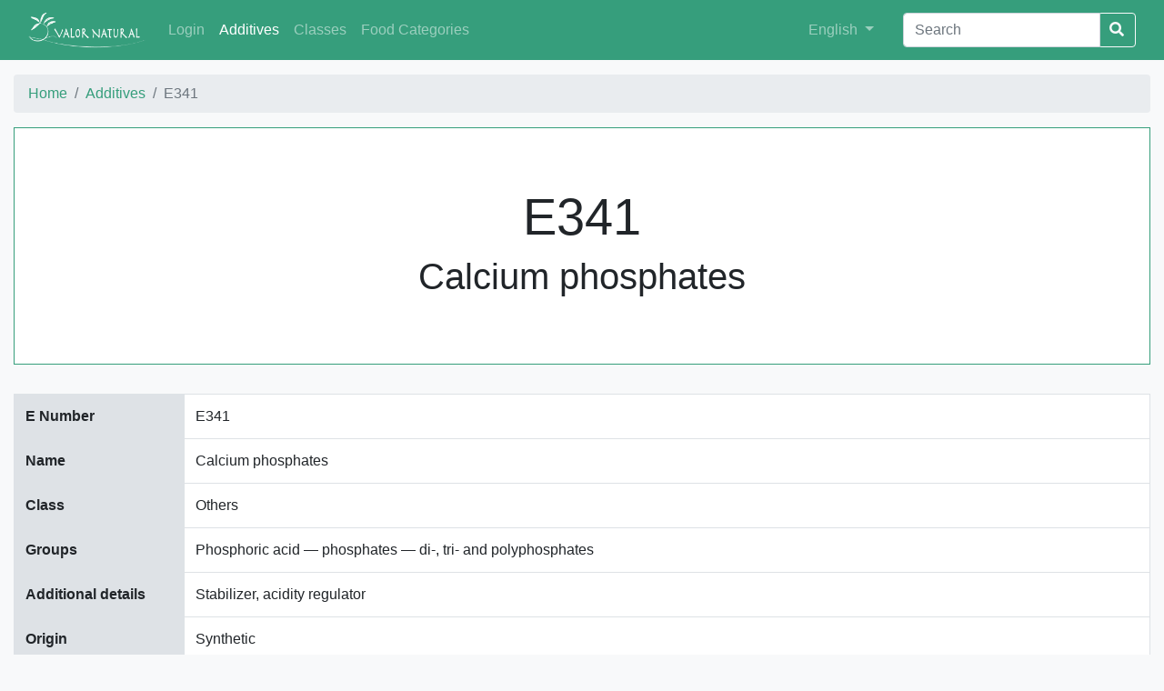

--- FILE ---
content_type: text/html;charset=utf-8
request_url: https://decode.ipb.pt/additives/E341;jsessionid=node014rnrxx67yh4b1mr30y5tdvl2z1338110.node0?0
body_size: 48120
content:
<!DOCTYPE html>
<html>
<head>
    <meta charset="utf-8">
    <title>E341 | Valor Natural</title>
    <meta name="viewport" content="width=device-width, initial-scale=1">
    <link rel="icon" type="image/x-icon" href="/img/favicon.ico">
    <link rel="stylesheet" href="/css/decode.css">
    <link rel="stylesheet" href="/css/landing-page.css">
    <link rel="stylesheet" href="https://use.fontawesome.com/releases/v5.5.0/css/all.css" integrity="sha384-B4dIYHKNBt8Bc12p+WXckhzcICo0wtJAoU8YZTY5qE0Id1GSseTk6S+L3BlXeVIU" crossorigin="anonymous">
    <link rel="stylesheet" href="https://cdnjs.cloudflare.com/ajax/libs/simple-line-icons/2.4.1/css/simple-line-icons.min.css">
</head>
<body>

	<div class="content">
	    <nav id="navbar" class="navbar navbar-expand-lg navbar-dark bg-primary">
	        <div class="container">
	           <!--  <a wicket:id="brandLink" class="navbar-brand" href=""><span wicket:id="brandLabel"/></a> --> 
	           <a class="navbar-brand" href="../;jsessionid=node014rnrxx67yh4b1mr30y5tdvl2z1338110.node0">
	           		<img id="brand-img" class="img-fluid" alt="Valor Natural" src="../wicket/resource/org.apache.wicket.Application/img/valor-natural-ver-B1DA695B6601AE73A8EE75730FF41AC9.png">
	           </a>
	            <button class="navbar-toggler" type="button" data-toggle="collapse" data-target="#navbarSupportedContent"
	                    aria-controls="navbarSupportedContent" aria-expanded="false" aria-label="Toggle navigation">
	                <span class="navbar-toggler-icon"></span>
	            </button>
	            <div class="collapse navbar-collapse" id="navbarSupportedContent">
	                <ul class="navbar-nav mr-auto">
	                	<li class="nav-item">
    <a href="../login;jsessionid=node014rnrxx67yh4b1mr30y5tdvl2z1338110.node0" class="nav-link">Login</a>
</li>
	                    <li class="nav-item active">
	                        <a class="nav-link" href="../additives;jsessionid=node014rnrxx67yh4b1mr30y5tdvl2z1338110.node0"><span>Additives</span></a>
	                    </li><li class="nav-item">
	                        <a class="nav-link" href="../additiveclasses;jsessionid=node014rnrxx67yh4b1mr30y5tdvl2z1338110.node0"><span>Classes</span></a>
	                    </li><li class="nav-item">
	                        <a class="nav-link" href="../foodcategories;jsessionid=node014rnrxx67yh4b1mr30y5tdvl2z1338110.node0"><span>Food Categories</span></a>
	                    </li>
	                </ul>
	                <ul class="navbar-nav navbar-right mr-4">
	                    <li class="nav-item">
	                        <div class="dropdown">
	                            <a class="nav-link dropdown-toggle" href="#" role="button" id="dropdownMenuLink"
	                               data-toggle="dropdown" aria-haspopup="true" aria-expanded="false">
	                                <span>English</span>
	                            </a>
	                            <div class="dropdown-menu" aria-labelledby="dropdownMenuLink">
	                                <a class="dropdown-item" href="./E341;jsessionid=node014rnrxx67yh4b1mr30y5tdvl2z1338110.node0?0-1.-goEnglish">English</a>
	                                <a class="dropdown-item" href="./E341;jsessionid=node014rnrxx67yh4b1mr30y5tdvl2z1338110.node0?0-1.-goPortuguese">Português</a>
	                                <a class="dropdown-item" href="./E341;jsessionid=node014rnrxx67yh4b1mr30y5tdvl2z1338110.node0?0-1.-goSpanish">Español</a>
	                            </div>
	                        </div>
	                    </li>
	                </ul>
	                <form id="id1" method="post" action="./E341;jsessionid=node014rnrxx67yh4b1mr30y5tdvl2z1338110.node0?0-1.-searchForm">
	                    <div class="input-group">
	                        <input type="text" class="form-control" aria-label="Search" value="" name="searchField" placeholder="Search">
	                        <div class="input-group-btn">
	                            <button class="btn btn-outline-light" style="margin-left: -3px;"type="submit">
	                                <i class="fa fa-search"></i>
	                            </button>
	                        </div>
	                    </div>
	                </form>
	            </div>
	        </div>
	    </nav>
    	
    <!--     <section class="call-to-action text-white text-center">
          <div class="overlay"></div>
          <div class="container">
            <div class="row">
              <div class="col-xl-9 mx-auto">
                <h2 class="mb-4" wicket:id="title"></h2>
              </div>
            </div>
          </div>
        </section> -->
    <div class="container table-p-sm">
        <nav aria-label="breadcrumb">
		  <ol class="breadcrumb">
		    <li class="breadcrumb-item"><a href="../;jsessionid=node014rnrxx67yh4b1mr30y5tdvl2z1338110.node0"><span>Home</span></a></li>
		    <li class="breadcrumb-item"><a href="../additives;jsessionid=node014rnrxx67yh4b1mr30y5tdvl2z1338110.node0"><span>Additives</span></a></li>
		    <li class="breadcrumb-item active" aria-current="page">E341</li>
		  </ol>
		</nav>   
        <div class="jumbotron jumbotron-fluid jumbotron-border">
            <div class="container text-center">
                <h1 class="display-3">E341</h1>
                <h2 class="display-4">Calcium phosphates</h2>
            </div>
        </div>
        <div class="table-responsive-md">
	        <table class="table table-bordered details-table">
	            <tbody>
	            <tr>
	                <th scope="row">
	                    E Number
	                </th>
	                <td>E341</td>
	            </tr>
	            <tr>
	                <th scope="row">
	                    Name
	                </th>
	                <td>Calcium phosphates</td>
	            </tr>
	            <tr>
	                <th scope="row">
	                    Class
	                </th>
	                <td>Others</td>
	            </tr>
	            <tr>
	                <th scope="row">
	                    Groups
	                </th>
	                <td>Phosphoric acid — phosphates — di-, tri- and polyphosphates</td>
	            </tr>
	            <tr>
	                <th scope="row">
	                    Additional details
	                </th>
	                <td>Stabilizer, acidity regulator</td>
	            </tr>
	            <tr>
	                <th scope="row">
	                    Origin
	                </th>
	                <td>Synthetic</td>
	            </tr>
	            
	            <tr>
	                <th scope="row">
	                    Common applications
	                </th>
	                <td>Refreshments, nectars, juices, powder milk, sheep and goat milk, pastry, olives, sauces, cheese, meat products</td>
	            </tr>
	            <tr>
	                <th scope="row">
	                    Observations
	                </th>
	                <td>May cause hyperactivity and digestive problems. Al long terms may reduce calcium and phosphorus homeostasis.</td>
	            </tr>
	            <tr>
	                <th scope="row">
	                    Evaluation
	                </th>
	                <td>Precaution</td>
	            </tr>
	            </tbody>
	        </table>
        </div>
        </div>
        
        <div class="container-big">
        	<div class="row">
        		<div class="container">
		        	<h2 class="title-striked"><span>Search for Calcium phosphates in scientific databases</span></h2>
		       	</div>
        	</div>
        	<div class="row text-center">
        		<div class="col-lg my-3 my-lg-0">
					<a href="https://www.sciencedirect.com/search?qs=Calcium phosphates"><img style="max-width: 15rem; width:100%;" alt="ScienceDirect" src="../wicket/resource/org.apache.wicket.Application/img/sciencedirect-ver-B2B0193A4F12602C408621E6EDEF2FAB.png"></a>
				</div>
        		<div class="col-lg my-3 my-lg-0">
					<a href="https://link.springer.com/search?query=Calcium phosphates"><img style="max-width: 15rem; width:100%;" alt="SpringerLink" src="../wicket/resource/org.apache.wicket.Application/img/springerlink-ver-86B868D420AD2835260D26007AC01B05.png"></a>
				</div>
				<div class="col-lg my-3 my-lg-0">
					<a href="https://www.ncbi.nlm.nih.gov/pubmed/?term=Calcium phosphates"><img style="max-width: 15rem; width:100%;" alt="PubMed" src="../wicket/resource/org.apache.wicket.Application/img/pubmed-ver-133F211975059FAB9B71AA9F82A07398.png"></a>
				</div>
				<div class="col-lg my-3 my-lg-0">
					<a href="https://scholar.google.com/scholar?q=Calcium phosphates"><img style="max-width: 15rem; width:100%;" alt="Google Scholar" src="../wicket/resource/org.apache.wicket.Application/img/googlescholar-ver-ED004DE44B7D2178E4D1EAF181A81BA7.png"></a>
				</div>	
				<div class="col-lg my-3 my-lg-0">
					<a href="https://www.researchgate.net/search?q=Calcium phosphates"><img style="max-width: 15rem; width:100%;" alt="Research Gate" src="../wicket/resource/org.apache.wicket.Application/img/researchgate-ver-58590CA84CAB7CD8367BBC529565883B.png"></a>
				</div>	
        	</div>	
        </div>
        
        <div class="container">
        	<h2 class="title-striked"><span>Conditions of use in food categories</span></h2>
       	</div>
        
        <div class="container-big table-p-sm">
			<div class="table-responsive-md">
	        <table class="table table-bordered">
	        	<thead class="thead thead-decode">
	        		<tr>
	        			<th scope="col" class="border-0" style="width: 5%">
							Category Number
						</th>
						<th scope="col" class="border-0" style="width: 29%">
							Category Name
						</th>
						<th scope="col" class="border-0" style="width: 8%">
							Maximum Level (mg/l or mg/kg as appropriate)
						</th>
						<th scope="col" class="border-0" style="width: 29%">
							Details
						</th>
						<th scope="col" class="border-0" style="width: 29%">
							 Restrictions/exceptions
						</th>
	                </tr>
	            </thead>
	            <tbody>
	            	<tr>
	            		<td>
    <a href="../foodcategories/0;jsessionid=node014rnrxx67yh4b1mr30y5tdvl2z1338110.node0"><span class="font-weight-bold">0</span></a>
</td><td>All categories of foods</td><td>10 000</td><td style="white-space:pre-wrap; word-wrap:break-word">The additives may be added individually or in combination

The maximum level is expressed as P2O5

The maximum level shall apply unless a different maximum level is specified in points 01 to 18 of this Annex in relation to individual foods or categories of foods</td><td>only foods in dried powdered form (i.e. foods dried during the production process, and mixtures thereof), excluding foods listed in table 1 of Part A of this Annex</td>
	                </tr><tr>
	            		<td>
    <a href="../foodcategories/01.1;jsessionid=node014rnrxx67yh4b1mr30y5tdvl2z1338110.node0"><span class="font-weight-bold">01.1</span></a>
</td><td>Unflavoured pasteurised and sterilised (including UHT) milk</td><td>1 000</td><td style="white-space:pre-wrap; word-wrap:break-word">The additives may be added individually or in combination

The maximum level is expressed as P2O5</td><td>only sterilised and UHT milk</td>
	                </tr><tr>
	            		<td>
    <a href="../foodcategories/01.4;jsessionid=node014rnrxx67yh4b1mr30y5tdvl2z1338110.node0"><span class="font-weight-bold">01.4</span></a>
</td><td>Flavoured fermented milk products including heat-treated products</td><td>3 000</td><td style="white-space:pre-wrap; word-wrap:break-word">The additives may be added individually or in combination

The maximum level is expressed as P2O5</td><td> </td>
	                </tr><tr>
	            		<td>
    <a href="../foodcategories/01.5;jsessionid=node014rnrxx67yh4b1mr30y5tdvl2z1338110.node0"><span class="font-weight-bold">01.5</span></a>
</td><td>Dehydrated milk as defined by Directive 2001/114/EC</td><td>1 000</td><td style="white-space:pre-wrap; word-wrap:break-word">The additives may be added individually or in combination

The maximum level is expressed as P2O5</td><td>only partly dehydrated milk with less than 28 % solids</td>
	                </tr><tr>
	            		<td>
    <a href="../foodcategories/01.5;jsessionid=node014rnrxx67yh4b1mr30y5tdvl2z1338110.node0"><span class="font-weight-bold">01.5</span></a>
</td><td>Dehydrated milk as defined by Directive 2001/114/EC</td><td>1 500</td><td style="white-space:pre-wrap; word-wrap:break-word">The additives may be added individually or in combination

The maximum level is expressed as P2O5</td><td>only partly dehydrated milk with more than 28 % solids</td>
	                </tr><tr>
	            		<td>
    <a href="../foodcategories/01.5;jsessionid=node014rnrxx67yh4b1mr30y5tdvl2z1338110.node0"><span class="font-weight-bold">01.5</span></a>
</td><td>Dehydrated milk as defined by Directive 2001/114/EC</td><td>2 500</td><td style="white-space:pre-wrap; word-wrap:break-word">The additives may be added individually or in combination

The maximum level is expressed as P2O5</td><td>only dried milk and dried skimmed milk</td>
	                </tr><tr>
	            		<td>
    <a href="../foodcategories/01.6.3;jsessionid=node014rnrxx67yh4b1mr30y5tdvl2z1338110.node0"><span class="font-weight-bold">01.6.3</span></a>
</td><td>Other creams</td><td>5 000</td><td style="white-space:pre-wrap; word-wrap:break-word">The additives may be added individually or in combination

The maximum level is expressed as P2O5</td><td>only sterilised, pasteurised, UHT cream and whipped cream</td>
	                </tr><tr>
	            		<td>
    <a href="../foodcategories/01.7.1;jsessionid=node014rnrxx67yh4b1mr30y5tdvl2z1338110.node0"><span class="font-weight-bold">01.7.1</span></a>
</td><td>Unripened cheese excluding products falling in category 16</td><td>2 000</td><td style="white-space:pre-wrap; word-wrap:break-word">The additives may be added individually or in combination

The maximum level is expressed as P2O5</td><td>except mozzarella</td>
	                </tr><tr>
	            		<td>
    <a href="../foodcategories/01.7.5;jsessionid=node014rnrxx67yh4b1mr30y5tdvl2z1338110.node0"><span class="font-weight-bold">01.7.5</span></a>
</td><td>Processed cheese</td><td>20 000</td><td style="white-space:pre-wrap; word-wrap:break-word">The additives may be added individually or in combination

The maximum level is expressed as P2O5</td><td> </td>
	                </tr><tr>
	            		<td>
    <a href="../foodcategories/01.7.6;jsessionid=node014rnrxx67yh4b1mr30y5tdvl2z1338110.node0"><span class="font-weight-bold">01.7.6</span></a>
</td><td>Cheese products (excluding products falling in category 16)</td><td>2 000</td><td style="white-space:pre-wrap; word-wrap:break-word">The additives may be added individually or in combination

The maximum level is expressed as P2O5</td><td>only unripened products</td>
	                </tr><tr>
	            		<td>
    <a href="../foodcategories/01.8;jsessionid=node014rnrxx67yh4b1mr30y5tdvl2z1338110.node0"><span class="font-weight-bold">01.8</span></a>
</td><td>Dairy analogues, including beverage whiteners</td><td>5 000</td><td style="white-space:pre-wrap; word-wrap:break-word">The additives may be added individually or in combination

The maximum level is expressed as P2O5</td><td>only whipped cream analogues</td>
	                </tr><tr>
	            		<td>
    <a href="../foodcategories/01.8;jsessionid=node014rnrxx67yh4b1mr30y5tdvl2z1338110.node0"><span class="font-weight-bold">01.8</span></a>
</td><td>Dairy analogues, including beverage whiteners</td><td>20 000</td><td style="white-space:pre-wrap; word-wrap:break-word">The additives may be added individually or in combination

The maximum level is expressed as P2O5</td><td>only processed cheese analogues</td>
	                </tr><tr>
	            		<td>
    <a href="../foodcategories/01.8;jsessionid=node014rnrxx67yh4b1mr30y5tdvl2z1338110.node0"><span class="font-weight-bold">01.8</span></a>
</td><td>Dairy analogues, including beverage whiteners</td><td>30 000</td><td style="white-space:pre-wrap; word-wrap:break-word">The additives may be added individually or in combination

The maximum level is expressed as P2O5</td><td>only beverage whiteners</td>
	                </tr><tr>
	            		<td>
    <a href="../foodcategories/01.8;jsessionid=node014rnrxx67yh4b1mr30y5tdvl2z1338110.node0"><span class="font-weight-bold">01.8</span></a>
</td><td>Dairy analogues, including beverage whiteners</td><td>50 000</td><td style="white-space:pre-wrap; word-wrap:break-word">The additives may be added individually or in combination

The maximum level is expressed as P2O5</td><td>only beverage whiteners for vending machines</td>
	                </tr><tr>
	            		<td>
    <a href="../foodcategories/02.2.1;jsessionid=node014rnrxx67yh4b1mr30y5tdvl2z1338110.node0"><span class="font-weight-bold">02.2.1</span></a>
</td><td>Butter and concentrated butter and butter oil and anhydrous milkfat</td><td>2 000</td><td style="white-space:pre-wrap; word-wrap:break-word">The additives may be added individually or in combination

The maximum level is expressed as P2O5</td><td>only soured cream butter</td>
	                </tr><tr>
	            		<td>
    <a href="../foodcategories/02.2.2;jsessionid=node014rnrxx67yh4b1mr30y5tdvl2z1338110.node0"><span class="font-weight-bold">02.2.2</span></a>
</td><td>Other fat and oil emulsions including spreads as defined by Regulation (EC) No 1234/2007 and liquid emulsions</td><td>5 000</td><td style="white-space:pre-wrap; word-wrap:break-word">The additives may be added individually or in combination

The maximum level is expressed as P2O5</td><td>only spreadable fats</td>
	                </tr><tr>
	            		<td>
    <a href="../foodcategories/02.3;jsessionid=node014rnrxx67yh4b1mr30y5tdvl2z1338110.node0"><span class="font-weight-bold">02.3</span></a>
</td><td>Vegetable oil pan spray</td><td>30 000</td><td style="white-space:pre-wrap; word-wrap:break-word">The additives may be added individually or in combination

The maximum level is expressed as P2O5</td><td>only water-based emulsion sprays for coating baking tins</td>
	                </tr><tr>
	            		<td>
    <a href="../foodcategories/03;jsessionid=node014rnrxx67yh4b1mr30y5tdvl2z1338110.node0"><span class="font-weight-bold">03</span></a>
</td><td>Edible ices</td><td>1 000</td><td style="white-space:pre-wrap; word-wrap:break-word">The additives may be added individually or in combination

The maximum level is expressed as P2O5</td><td> </td>
	                </tr><tr>
	            		<td>
    <a href="../foodcategories/04.2.4.1;jsessionid=node014rnrxx67yh4b1mr30y5tdvl2z1338110.node0"><span class="font-weight-bold">04.2.4.1</span></a>
</td><td>Fruit and vegetable preparations excluding compote</td><td>800</td><td style="white-space:pre-wrap; word-wrap:break-word">The additives may be added individually or in combination

The maximum level is expressed as P2O5</td><td>only fruit preparations</td>
	                </tr><tr>
	            		<td>
    <a href="../foodcategories/04.2.4.1;jsessionid=node014rnrxx67yh4b1mr30y5tdvl2z1338110.node0"><span class="font-weight-bold">04.2.4.1</span></a>
</td><td>Fruit and vegetable preparations excluding compote</td><td>4 000</td><td style="white-space:pre-wrap; word-wrap:break-word">The additives may be added individually or in combination

The maximum level is expressed as P2O5</td><td>only glazings for vegetable products</td>
	                </tr><tr>
	            		<td>
    <a href="../foodcategories/04.2.5.4;jsessionid=node014rnrxx67yh4b1mr30y5tdvl2z1338110.node0"><span class="font-weight-bold">04.2.5.4</span></a>
</td><td>Nut butters and nut spreads</td><td>5 000</td><td style="white-space:pre-wrap; word-wrap:break-word">The additives may be added individually or in combination

The maximum level is expressed as P2O5</td><td>only spreadable fats excluding butter</td>
	                </tr><tr>
	            		<td>
    <a href="../foodcategories/04.2.6;jsessionid=node014rnrxx67yh4b1mr30y5tdvl2z1338110.node0"><span class="font-weight-bold">04.2.6</span></a>
</td><td>Processed potato products</td><td>5 000</td><td style="white-space:pre-wrap; word-wrap:break-word">The additives may be added individually or in combination

The maximum level is expressed as P2O5</td><td>including pre-fried frozen en deep-frozen potatoes</td>
	                </tr><tr>
	            		<td>
    <a href="../foodcategories/05.2;jsessionid=node014rnrxx67yh4b1mr30y5tdvl2z1338110.node0"><span class="font-weight-bold">05.2</span></a>
</td><td>Other confectionery including breath refreshening microsweets</td><td>5 000</td><td style="white-space:pre-wrap; word-wrap:break-word">The additives may be added individually or in combination

The maximum level is expressed as P2O5</td><td>only sugar confectionery, except candied fruit</td>
	                </tr><tr>
	            		<td>
    <a href="../foodcategories/05.2;jsessionid=node014rnrxx67yh4b1mr30y5tdvl2z1338110.node0"><span class="font-weight-bold">05.2</span></a>
</td><td>Other confectionery including breath refreshening microsweets</td><td>800</td><td style="white-space:pre-wrap; word-wrap:break-word">The additives may be added individually or in combination

The maximum level is expressed as P2O5</td><td>only candied fruit</td>
	                </tr><tr>
	            		<td>
    <a href="../foodcategories/05.3;jsessionid=node014rnrxx67yh4b1mr30y5tdvl2z1338110.node0"><span class="font-weight-bold">05.3</span></a>
</td><td>Chewing gum</td><td>quantum satis</td><td style="white-space:pre-wrap; word-wrap:break-word">The additives may be added individually or in combination

The maximum level is expressed as P2O5</td><td> </td>
	                </tr><tr>
	            		<td>
    <a href="../foodcategories/05.4;jsessionid=node014rnrxx67yh4b1mr30y5tdvl2z1338110.node0"><span class="font-weight-bold">05.4</span></a>
</td><td>Decorations, coatings and fillings, except fruit based fillings covered by category 4.2.4</td><td>5 000</td><td style="white-space:pre-wrap; word-wrap:break-word">The additives may be added individually or in combination

The maximum level is expressed as P2O5</td><td> </td>
	                </tr><tr>
	            		<td>
    <a href="../foodcategories/05.4;jsessionid=node014rnrxx67yh4b1mr30y5tdvl2z1338110.node0"><span class="font-weight-bold">05.4</span></a>
</td><td>Decorations, coatings and fillings, except fruit based fillings covered by category 4.2.4</td><td>3 000</td><td style="white-space:pre-wrap; word-wrap:break-word">The additives may be added individually or in combination

The maximum level is expressed as P2O5</td><td>only toppings (syrups for pancakes, flavoured syrups for milkshakes and ice cream; similar products)</td>
	                </tr><tr>
	            		<td>
    <a href="../foodcategories/06.2.1;jsessionid=node014rnrxx67yh4b1mr30y5tdvl2z1338110.node0"><span class="font-weight-bold">06.2.1</span></a>
</td><td>Flours</td><td>2 500</td><td style="white-space:pre-wrap; word-wrap:break-word">The additives may be added individually or in combination

The maximum level is expressed as P2O5</td><td> </td>
	                </tr><tr>
	            		<td>
    <a href="../foodcategories/06.2.1;jsessionid=node014rnrxx67yh4b1mr30y5tdvl2z1338110.node0"><span class="font-weight-bold">06.2.1</span></a>
</td><td>Flours</td><td>20 000</td><td style="white-space:pre-wrap; word-wrap:break-word">The additives may be added individually or in combination

The maximum level is expressed as P2O5</td><td>only self-raising flour</td>
	                </tr><tr>
	            		<td>
    <a href="../foodcategories/06.3;jsessionid=node014rnrxx67yh4b1mr30y5tdvl2z1338110.node0"><span class="font-weight-bold">06.3</span></a>
</td><td>Breakfast cereals</td><td>5 000</td><td style="white-space:pre-wrap; word-wrap:break-word">The additives may be added individually or in combination

The maximum level is expressed as P2O5</td><td> </td>
	                </tr><tr>
	            		<td>
    <a href="../foodcategories/06.5;jsessionid=node014rnrxx67yh4b1mr30y5tdvl2z1338110.node0"><span class="font-weight-bold">06.5</span></a>
</td><td>Noodles</td><td>2 000</td><td style="white-space:pre-wrap; word-wrap:break-word">The additives may be added individually or in combination

The maximum level is expressed as P2O5</td><td> </td>
	                </tr><tr>
	            		<td>
    <a href="../foodcategories/06.6;jsessionid=node014rnrxx67yh4b1mr30y5tdvl2z1338110.node0"><span class="font-weight-bold">06.6</span></a>
</td><td>Batters</td><td>12 000</td><td style="white-space:pre-wrap; word-wrap:break-word">The additives may be added individually or in combination

The maximum level is expressed as P2O5</td><td> </td>
	                </tr><tr>
	            		<td>
    <a href="../foodcategories/07.1;jsessionid=node014rnrxx67yh4b1mr30y5tdvl2z1338110.node0"><span class="font-weight-bold">07.1</span></a>
</td><td>Bread and rolls</td><td>20 000</td><td style="white-space:pre-wrap; word-wrap:break-word">The additives may be added individually or in combination

The maximum level is expressed as P2O5</td><td>only soda bread</td>
	                </tr><tr>
	            		<td>
    <a href="../foodcategories/07.2;jsessionid=node014rnrxx67yh4b1mr30y5tdvl2z1338110.node0"><span class="font-weight-bold">07.2</span></a>
</td><td>Fine bakery wares</td><td>20 000</td><td style="white-space:pre-wrap; word-wrap:break-word">The additives may be added individually or in combination

The maximum level is expressed as P2O5</td><td> </td>
	                </tr><tr>
	            		<td>
    <a href="../foodcategories/08.1.2;jsessionid=node014rnrxx67yh4b1mr30y5tdvl2z1338110.node0"><span class="font-weight-bold">08.1.2</span></a>
</td><td>Meat preparations as defined by Regulation (EC) No 853/2004</td><td>5 000</td><td style="white-space:pre-wrap; word-wrap:break-word">The additives may be added individually or in combination

The maximum level is expressed as P2O5</td><td>only breakfast sausages; in this product, the meat is minced in such a way so that the muscle and fat tissue are completely dispersed, so that fibre makes an emulsion with the fat, giving the product its typical appearance</td>
	                </tr><tr>
	            		<td>
    <a href="../foodcategories/08.2.1;jsessionid=node014rnrxx67yh4b1mr30y5tdvl2z1338110.node0"><span class="font-weight-bold">08.2.1</span></a>
</td><td>Non-heat-treated processed meat</td><td>5 000</td><td style="white-space:pre-wrap; word-wrap:break-word">The additives may be added individually or in combination

The maximum level is expressed as P2O5</td><td> </td>
	                </tr><tr>
	            		<td>
    <a href="../foodcategories/08.2.2;jsessionid=node014rnrxx67yh4b1mr30y5tdvl2z1338110.node0"><span class="font-weight-bold">08.2.2</span></a>
</td><td>Heat-treated processed meat</td><td>5 000</td><td style="white-space:pre-wrap; word-wrap:break-word">The additives may be added individually or in combination

The maximum level is expressed as P2O5</td><td>except foie gras, foie gras entier, blocs de foie gras, Libamáj, libamáj egészben, libamáj tömbben</td>
	                </tr><tr>
	            		<td>
    <a href="../foodcategories/08.2.3;jsessionid=node014rnrxx67yh4b1mr30y5tdvl2z1338110.node0"><span class="font-weight-bold">08.2.3</span></a>
</td><td>Casings and coatings and decorations for meat</td><td>4 000</td><td style="white-space:pre-wrap; word-wrap:break-word">The additives may be added individually or in combination

The maximum level is expressed as P2O5</td><td>only glazings for meat</td>
	                </tr><tr>
	            		<td>
    <a href="../foodcategories/09.1.1;jsessionid=node014rnrxx67yh4b1mr30y5tdvl2z1338110.node0"><span class="font-weight-bold">09.1.1</span></a>
</td><td>Unprocessed fish</td><td>5 000</td><td style="white-space:pre-wrap; word-wrap:break-word">The additives may be added individually or in combination

The maximum level is expressed as P2O5</td><td>only frozen and deep-frozen fish fillets</td>
	                </tr><tr>
	            		<td>
    <a href="../foodcategories/09.1.2;jsessionid=node014rnrxx67yh4b1mr30y5tdvl2z1338110.node0"><span class="font-weight-bold">09.1.2</span></a>
</td><td>Unprocessed molluscs and crustaceans</td><td>5 000</td><td style="white-space:pre-wrap; word-wrap:break-word">The additives may be added individually or in combination

The maximum level is expressed as P2O5</td><td>only frozen and deep-frozen molluscs and crustaceans</td>
	                </tr><tr>
	            		<td>
    <a href="../foodcategories/09.2;jsessionid=node014rnrxx67yh4b1mr30y5tdvl2z1338110.node0"><span class="font-weight-bold">09.2</span></a>
</td><td>Processed fish and fishery products including mollusks and crustaceans</td><td>1 000</td><td style="white-space:pre-wrap; word-wrap:break-word">The additives may be added individually or in combination

The maximum level is expressed as P2O5</td><td>only canned crustaceans products; surimi and similar products</td>
	                </tr><tr>
	            		<td>
    <a href="../foodcategories/09.2;jsessionid=node014rnrxx67yh4b1mr30y5tdvl2z1338110.node0"><span class="font-weight-bold">09.2</span></a>
</td><td>Processed fish and fishery products including mollusks and crustaceans</td><td>5 000</td><td style="white-space:pre-wrap; word-wrap:break-word">The additives may be added individually or in combination

The maximum level is expressed as P2O5</td><td>only fish and crustacean paste and in processed frozen and deep-frozen molluscs and crustaceans</td>
	                </tr><tr>
	            		<td>
    <a href="../foodcategories/10.2;jsessionid=node014rnrxx67yh4b1mr30y5tdvl2z1338110.node0"><span class="font-weight-bold">10.2</span></a>
</td><td>Processed eggs and egg products</td><td>10 000</td><td style="white-space:pre-wrap; word-wrap:break-word">The additives may be added individually or in combination

The maximum level is expressed as P2O5</td><td>only liquid egg (white, yolk or whole egg)</td>
	                </tr><tr>
	            		<td>
    <a href="../foodcategories/11.1;jsessionid=node014rnrxx67yh4b1mr30y5tdvl2z1338110.node0"><span class="font-weight-bold">11.1</span></a>
</td><td>Sugars and syrups as defined by Directive 2001/111/EC</td><td>10 000</td><td style="white-space:pre-wrap; word-wrap:break-word">The maximum level is expressed as P2O5</td><td>only dried powdered foods</td>
	                </tr><tr>
	            		<td>
    <a href="../foodcategories/11.4.2;jsessionid=node014rnrxx67yh4b1mr30y5tdvl2z1338110.node0"><span class="font-weight-bold">11.4.2</span></a>
</td><td>Table-top sweeteners in powder form</td><td>quantum satis</td><td style="white-space:pre-wrap; word-wrap:break-word"></td><td> </td>
	                </tr><tr>
	            		<td>
    <a href="../foodcategories/12.1.1;jsessionid=node014rnrxx67yh4b1mr30y5tdvl2z1338110.node0"><span class="font-weight-bold">12.1.1</span></a>
</td><td>Salt</td><td>10 000</td><td style="white-space:pre-wrap; word-wrap:break-word">The additives may be added individually or in combination

The maximum level is expressed as P2O5</td><td> </td>
	                </tr><tr>
	            		<td>
    <a href="../foodcategories/12.1.2;jsessionid=node014rnrxx67yh4b1mr30y5tdvl2z1338110.node0"><span class="font-weight-bold">12.1.2</span></a>
</td><td>Salt substitutes</td><td>10 000</td><td style="white-space:pre-wrap; word-wrap:break-word">The additives may be added individually or in combination

The maximum level is expressed as P2O5</td><td> </td>
	                </tr><tr>
	            		<td>
    <a href="../foodcategories/12.5;jsessionid=node014rnrxx67yh4b1mr30y5tdvl2z1338110.node0"><span class="font-weight-bold">12.5</span></a>
</td><td>Soups and broths</td><td>3 000</td><td style="white-space:pre-wrap; word-wrap:break-word">The additives may be added individually or in combination

The maximum level is expressed as P2O5</td><td> </td>
	                </tr><tr>
	            		<td>
    <a href="../foodcategories/12.6;jsessionid=node014rnrxx67yh4b1mr30y5tdvl2z1338110.node0"><span class="font-weight-bold">12.6</span></a>
</td><td>Sauces</td><td>5 000</td><td style="white-space:pre-wrap; word-wrap:break-word">The additives may be added individually or in combination

The maximum level is expressed as P2O5</td><td> </td>
	                </tr><tr>
	            		<td>
    <a href="../foodcategories/12.9;jsessionid=node014rnrxx67yh4b1mr30y5tdvl2z1338110.node0"><span class="font-weight-bold">12.9</span></a>
</td><td>Protein products, excluding products covered in category 1.8</td><td>20 000</td><td style="white-space:pre-wrap; word-wrap:break-word">The additives may be added individually or in combination

The maximum level is expressed as P2O5</td><td>only vegetable protein drinks</td>
	                </tr><tr>
	            		<td>
    <a href="../foodcategories/13.1.3;jsessionid=node014rnrxx67yh4b1mr30y5tdvl2z1338110.node0"><span class="font-weight-bold">13.1.3</span></a>
</td><td>Processed cereal-based foods and baby foods for infants and young children as defined by Commission Directive 2006/125/EC (19)</td><td>1 000</td><td style="white-space:pre-wrap; word-wrap:break-word">The maximum level is expressed as P2O5

E 339, E 340 and E 341 are authorised individually or in combination</td><td>only cereals</td>
	                </tr><tr>
	            		<td>
    <a href="../foodcategories/13.1.3;jsessionid=node014rnrxx67yh4b1mr30y5tdvl2z1338110.node0"><span class="font-weight-bold">13.1.3</span></a>
</td><td>Processed cereal-based foods and baby foods for infants and young children as defined by Commission Directive 2006/125/EC (19)</td><td>1 000</td><td style="white-space:pre-wrap; word-wrap:break-word">The maximum level is expressed as P2O5</td><td>only in fruit-based desserts</td>
	                </tr><tr>
	            		<td>
    <a href="../foodcategories/13.1.5.1;jsessionid=node014rnrxx67yh4b1mr30y5tdvl2z1338110.node0"><span class="font-weight-bold">13.1.5.1</span></a>
</td><td>Dietary foods for infants for special medical purposes and special formulae for infants</td><td>1 000</td><td style="white-space:pre-wrap; word-wrap:break-word">The additives may be added individually or in combination

The maximum level is expressed as P2O5

E 339, E 340 and E 341 are authorised individually or in combination</td><td> </td>
	                </tr><tr>
	            		<td>
    <a href="../foodcategories/13.2;jsessionid=node014rnrxx67yh4b1mr30y5tdvl2z1338110.node0"><span class="font-weight-bold">13.2</span></a>
</td><td>Dietary foods for special medical purposes defined in Directive 1999/21/EC (excluding products from food category 13.1.5)</td><td>5 000</td><td style="white-space:pre-wrap; word-wrap:break-word">The additives may be added individually or in combination

The maximum level is expressed as P2O5</td><td> </td>
	                </tr><tr>
	            		<td>
    <a href="../foodcategories/13.3;jsessionid=node014rnrxx67yh4b1mr30y5tdvl2z1338110.node0"><span class="font-weight-bold">13.3</span></a>
</td><td>Dietary foods for weight control diets intended to replace total daily food intake or an individual meal (the whole or part of the total daily diet)</td><td>5 000</td><td style="white-space:pre-wrap; word-wrap:break-word">The additives may be added individually or in combination

The maximum level is expressed as P2O5</td><td> </td>
	                </tr><tr>
	            		<td>
    <a href="../foodcategories/13.4;jsessionid=node014rnrxx67yh4b1mr30y5tdvl2z1338110.node0"><span class="font-weight-bold">13.4</span></a>
</td><td>Foods suitable for people intolerant to gluten as defined by Commission Regulation (EC) No 41/2009 (21)</td><td>5 000</td><td style="white-space:pre-wrap; word-wrap:break-word">The additives may be added individually or in combination

The maximum level is expressed as P2O5</td><td> </td>
	                </tr><tr>
	            		<td>
    <a href="../foodcategories/14.1.1;jsessionid=node014rnrxx67yh4b1mr30y5tdvl2z1338110.node0"><span class="font-weight-bold">14.1.1</span></a>
</td><td>Water, including natural mineral water as defined in Directive 2009/54/EC and spring water and all other bottled or packed waters</td><td>500</td><td style="white-space:pre-wrap; word-wrap:break-word">The additives may be added individually or in combination

The maximum level is expressed as P2O5</td><td>only prepared table waters</td>
	                </tr><tr>
	            		<td>
    <a href="../foodcategories/14.1.4;jsessionid=node014rnrxx67yh4b1mr30y5tdvl2z1338110.node0"><span class="font-weight-bold">14.1.4</span></a>
</td><td>Flavoured drinks</td><td>700</td><td style="white-space:pre-wrap; word-wrap:break-word">The additives may be added individually or in combination

The maximum level is expressed as P2O5</td><td> </td>
	                </tr><tr>
	            		<td>
    <a href="../foodcategories/14.1.4;jsessionid=node014rnrxx67yh4b1mr30y5tdvl2z1338110.node0"><span class="font-weight-bold">14.1.4</span></a>
</td><td>Flavoured drinks</td><td>500</td><td style="white-space:pre-wrap; word-wrap:break-word">The additives may be added individually or in combination

The maximum level is expressed as P2O5</td><td>only sport drinks</td>
	                </tr><tr>
	            		<td>
    <a href="../foodcategories/14.1.4;jsessionid=node014rnrxx67yh4b1mr30y5tdvl2z1338110.node0"><span class="font-weight-bold">14.1.4</span></a>
</td><td>Flavoured drinks</td><td>4 000</td><td style="white-space:pre-wrap; word-wrap:break-word">The additives may be added individually or in combination

The maximum level is expressed as P2O5</td><td>only whey protein containing sport drinks</td>
	                </tr><tr>
	            		<td>
    <a href="../foodcategories/14.1.4;jsessionid=node014rnrxx67yh4b1mr30y5tdvl2z1338110.node0"><span class="font-weight-bold">14.1.4</span></a>
</td><td>Flavoured drinks</td><td>20 000</td><td style="white-space:pre-wrap; word-wrap:break-word">The additives may be added individually or in combination

The maximum level is expressed as P2O5</td><td>only vegetable protein drinks</td>
	                </tr><tr>
	            		<td>
    <a href="../foodcategories/14.1.4;jsessionid=node014rnrxx67yh4b1mr30y5tdvl2z1338110.node0"><span class="font-weight-bold">14.1.4</span></a>
</td><td>Flavoured drinks</td><td>2 000</td><td style="white-space:pre-wrap; word-wrap:break-word">The additives may be added individually or in combination

The maximum level is expressed as P2O5</td><td>only chocolate and malt dairy-based drinks</td>
	                </tr><tr>
	            		<td>
    <a href="../foodcategories/14.1.5.2;jsessionid=node014rnrxx67yh4b1mr30y5tdvl2z1338110.node0"><span class="font-weight-bold">14.1.5.2</span></a>
</td><td>Other</td><td>2 000</td><td style="white-space:pre-wrap; word-wrap:break-word">The additives may be added individually or in combination

The maximum level is expressed as P2O5</td><td>only coffee-based drinks for vending machines; Instant tea and instant herbal infusions</td>
	                </tr><tr>
	            		<td>
    <a href="../foodcategories/14.2.3;jsessionid=node014rnrxx67yh4b1mr30y5tdvl2z1338110.node0"><span class="font-weight-bold">14.2.3</span></a>
</td><td>Cider and perry</td><td>1 000</td><td style="white-space:pre-wrap; word-wrap:break-word">The additives may be added individually or in combination

The maximum level is expressed as P2O5</td><td> </td>
	                </tr><tr>
	            		<td>
    <a href="../foodcategories/14.2.4;jsessionid=node014rnrxx67yh4b1mr30y5tdvl2z1338110.node0"><span class="font-weight-bold">14.2.4</span></a>
</td><td>Fruit wine and made wine</td><td>1 000</td><td style="white-space:pre-wrap; word-wrap:break-word">The additives may be added individually or in combination

The maximum level is expressed as P2O5</td><td> </td>
	                </tr><tr>
	            		<td>
    <a href="../foodcategories/14.2.5;jsessionid=node014rnrxx67yh4b1mr30y5tdvl2z1338110.node0"><span class="font-weight-bold">14.2.5</span></a>
</td><td>Mead</td><td>1 000</td><td style="white-space:pre-wrap; word-wrap:break-word">The additives may be added individually or in combination

The maximum level is expressed as P2O5</td><td> </td>
	                </tr><tr>
	            		<td>
    <a href="../foodcategories/14.2.6;jsessionid=node014rnrxx67yh4b1mr30y5tdvl2z1338110.node0"><span class="font-weight-bold">14.2.6</span></a>
</td><td>Spirit drinks as defined in Regulation (EC) No 110/2008</td><td>1 000</td><td style="white-space:pre-wrap; word-wrap:break-word">The additives may be added individually or in combination

The maximum level is expressed as P2O5</td><td>except: whisky, whiskey</td>
	                </tr><tr>
	            		<td>
    <a href="../foodcategories/14.2.7.1;jsessionid=node014rnrxx67yh4b1mr30y5tdvl2z1338110.node0"><span class="font-weight-bold">14.2.7.1</span></a>
</td><td>Aromatised wines</td><td>1 000</td><td style="white-space:pre-wrap; word-wrap:break-word">The additives may be added individually or in combination

The maximum level is expressed as P2O5</td><td> </td>
	                </tr><tr>
	            		<td>
    <a href="../foodcategories/14.2.7.2;jsessionid=node014rnrxx67yh4b1mr30y5tdvl2z1338110.node0"><span class="font-weight-bold">14.2.7.2</span></a>
</td><td>Aromatised wine-based drinks</td><td>1 000</td><td style="white-space:pre-wrap; word-wrap:break-word">The additives may be added individually or in combination

The maximum level is expressed as P2O5</td><td> </td>
	                </tr><tr>
	            		<td>
    <a href="../foodcategories/14.2.7.3;jsessionid=node014rnrxx67yh4b1mr30y5tdvl2z1338110.node0"><span class="font-weight-bold">14.2.7.3</span></a>
</td><td>Aromatised wine-product cocktails</td><td>1 000</td><td style="white-space:pre-wrap; word-wrap:break-word">The additives may be added individually or in combination

The maximum level is expressed as P2O5</td><td> </td>
	                </tr><tr>
	            		<td>
    <a href="../foodcategories/14.2.8;jsessionid=node014rnrxx67yh4b1mr30y5tdvl2z1338110.node0"><span class="font-weight-bold">14.2.8</span></a>
</td><td>Other alcoholic drinks including mixtures of alcoholic drinks with non-alcoholic drinks and spirits with less than 15 % of alcohol</td><td>1 000</td><td style="white-space:pre-wrap; word-wrap:break-word">The additives may be added individually or in combination

The maximum level is expressed as P2O5</td><td> </td>
	                </tr><tr>
	            		<td>
    <a href="../foodcategories/15.1;jsessionid=node014rnrxx67yh4b1mr30y5tdvl2z1338110.node0"><span class="font-weight-bold">15.1</span></a>
</td><td>Potato-, cereal-, flour- or starch-based snacks</td><td>5 000</td><td style="white-space:pre-wrap; word-wrap:break-word">The additives may be added individually or in combination

The maximum level is expressed as P2O5</td><td> </td>
	                </tr><tr>
	            		<td>
    <a href="../foodcategories/15.2;jsessionid=node014rnrxx67yh4b1mr30y5tdvl2z1338110.node0"><span class="font-weight-bold">15.2</span></a>
</td><td>Processed nuts</td><td>5 000</td><td style="white-space:pre-wrap; word-wrap:break-word">The additives may be added individually or in combination

The maximum level is expressed as P2O5</td><td> </td>
	                </tr><tr>
	            		<td>
    <a href="../foodcategories/16;jsessionid=node014rnrxx67yh4b1mr30y5tdvl2z1338110.node0"><span class="font-weight-bold">16</span></a>
</td><td>Desserts excluding products covered in categories 1, 3 and 4</td><td>3 000</td><td style="white-space:pre-wrap; word-wrap:break-word">The additives may be added individually or in combination

The maximum level is expressed as P2O5</td><td> </td>
	                </tr><tr>
	            		<td>
    <a href="../foodcategories/16;jsessionid=node014rnrxx67yh4b1mr30y5tdvl2z1338110.node0"><span class="font-weight-bold">16</span></a>
</td><td>Desserts excluding products covered in categories 1, 3 and 4</td><td>7 000</td><td style="white-space:pre-wrap; word-wrap:break-word">The additives may be added individually or in combination

The maximum level is expressed as P2O5</td><td>only dry powdered dessert mixes</td>
	                </tr><tr>
	            		<td>
    <a href="../foodcategories/17.1;jsessionid=node014rnrxx67yh4b1mr30y5tdvl2z1338110.node0"><span class="font-weight-bold">17.1</span></a>
</td><td>Food supplements supplied in a solid form including capsules and tablets and similar forms, excluding chewable forms</td><td>quantum satis</td><td style="white-space:pre-wrap; word-wrap:break-word"></td><td> </td>
	                </tr><tr>
	            		<td>
    <a href="../foodcategories/17.2;jsessionid=node014rnrxx67yh4b1mr30y5tdvl2z1338110.node0"><span class="font-weight-bold">17.2</span></a>
</td><td>Food supplements supplied in a liquid form</td><td>quantum satis</td><td style="white-space:pre-wrap; word-wrap:break-word"></td><td> </td>
	                </tr><tr>
	            		<td>
    <a href="../foodcategories/17.3;jsessionid=node014rnrxx67yh4b1mr30y5tdvl2z1338110.node0"><span class="font-weight-bold">17.3</span></a>
</td><td>Food supplements supplied in a syrup-type or chewable form</td><td>quantum satis</td><td style="white-space:pre-wrap; word-wrap:break-word"></td><td> </td>
	                </tr>
	            </tbody>
	            </table>
            </div>
    </div>

    </div>
    <footer id="footer" class="footer footer-decode">
   		<div class="footer-upper">
    	<div class="container">
    		<div class="row text-muted">
    		    <div class="col-md-3">
					<span>Lead Promoter</span><br/>
					<a href="http://www.tecpan.pt"><img class="img-fluid" src="http://cimo.ipb.pt/valornatural2/TECPANbrancov2.svg"/></a>
				</div>
    		    <div class="col-md-4">
					<span>Coordination</span><br/>
					<a href="http://www.ipb.pt"><img class="img-fluid" src="http://cimo.ipb.pt/valornatural2/IPBbranco.svg"/></a>
					<a href="http://www.cimo.ipb.pt"><img class="img-fluid" src="http://cimo.ipb.pt/valornatural2/CIMObranco-1.svg"/></a>
				</div>
				<div class="col-md-5">
					<span>Co-financing</span><br/>
					<img class="img-fluid" src="http://cimo.ipb.pt/valornatural2/NORTE2020branco.svg"/>
				</div>
    		</div>
   		</div>
   		</div>
   		<div class="footer-lower">
   		<div class="container">
	      	<div class="row justify-content-md-center">
		    	<div class="col-md-6 mt-3 text-center self-align-center">
		      		 <ul class="list-inline mb-2">
	                      <li class="list-inline-item d-inline">
	                          
	                              <a href="../about;jsessionid=node014rnrxx67yh4b1mr30y5tdvl2z1338110.node0">
	                                  About
	                              </a>
	                          
	                      </li>
	                      <li class="list-inline-item d-none d-lg-inline">&sdot;</li>
	                      <li class="list-inline-item d-inline">
	                          
	                              <a href="../contact;jsessionid=node014rnrxx67yh4b1mr30y5tdvl2z1338110.node0">
	                                  Contact
	                              </a>
	                          
	                      </li>
	                  </ul>  
	        	</div>
	        	<div class="col-md-6 my-auto text-center self-align-center">
	        		<div class="align-middle text-muted small"><span class="footer-copyright">&copy; 2019 Valor Natural. All rights reserved.</span></div>
	        	</div>
			</div>
		</div>
		</div>
    </footer>

<script src="https://code.jquery.com/jquery-3.3.1.min.js" integrity="sha256-FgpCb/KJQlLNfOu91ta32o/NMZxltwRo8QtmkMRdAu8=" crossorigin="anonymous"></script>
<script src="https://maxcdn.bootstrapcdn.com/bootstrap/4.0.0/js/bootstrap.min.js"></script>
</body>
</html>